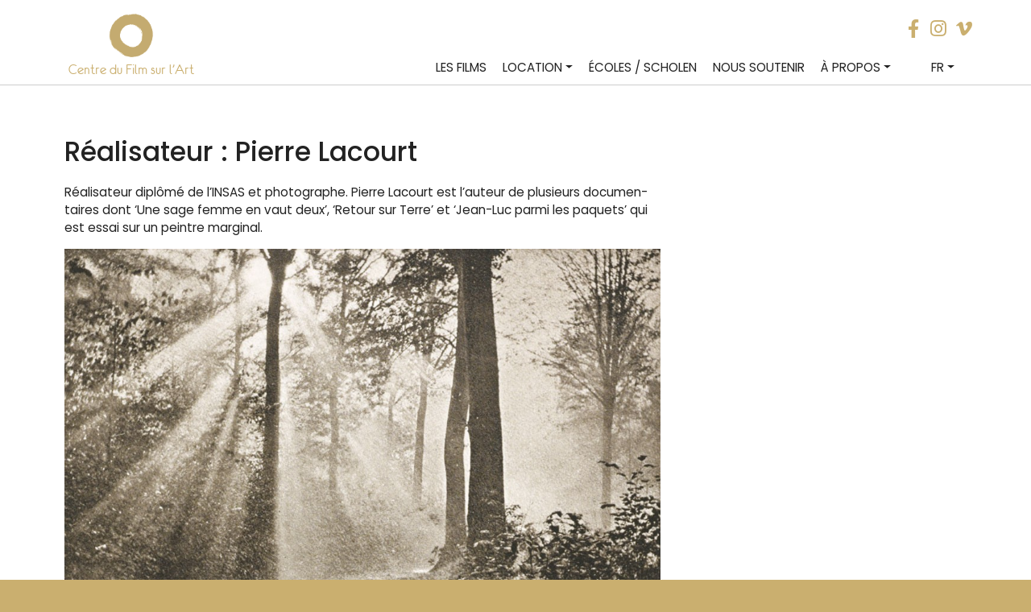

--- FILE ---
content_type: text/html; charset=UTF-8
request_url: https://www.centredufilmsurlart.com/realisateurs/pierre-lacourt/
body_size: 14390
content:
<!DOCTYPE html>
<html lang="fr-FR">
<head>
    <meta charset="UTF-8">
    <meta name="viewport" content="width=device-width, initial-scale=1">
    <meta http-equiv="X-UA-Compatible" content="IE=edge">
    <link rel="profile" href="http://gmpg.org/xfn/11">
<title>Pierre Lacourt - Centre du film sur l&#039;art</title>
<meta name='robots' content='max-image-preview:large' />
<link rel='dns-prefetch' href='//fonts.googleapis.com' />
<link rel="alternate" type="application/rss+xml" title="Centre du film sur l&#039;art &raquo; Flux" href="https://www.centredufilmsurlart.com/feed/" />
<link rel="alternate" type="application/rss+xml" title="Centre du film sur l&#039;art &raquo; Flux des commentaires" href="https://www.centredufilmsurlart.com/comments/feed/" />
<link rel="alternate" type="application/rss+xml" title="Flux pour Centre du film sur l&#039;art &raquo; Pierre Lacourt Réalisateur" href="https://www.centredufilmsurlart.com/realisateurs/pierre-lacourt/feed/" />
<script type="text/javascript">
/* <![CDATA[ */
window._wpemojiSettings = {"baseUrl":"https:\/\/s.w.org\/images\/core\/emoji\/15.0.3\/72x72\/","ext":".png","svgUrl":"https:\/\/s.w.org\/images\/core\/emoji\/15.0.3\/svg\/","svgExt":".svg","source":{"concatemoji":"https:\/\/www.centredufilmsurlart.com\/wp-includes\/js\/wp-emoji-release.min.js?ver=6.6.4.1621499864"}};
/*! This file is auto-generated */
!function(i,n){var o,s,e;function c(e){try{var t={supportTests:e,timestamp:(new Date).valueOf()};sessionStorage.setItem(o,JSON.stringify(t))}catch(e){}}function p(e,t,n){e.clearRect(0,0,e.canvas.width,e.canvas.height),e.fillText(t,0,0);var t=new Uint32Array(e.getImageData(0,0,e.canvas.width,e.canvas.height).data),r=(e.clearRect(0,0,e.canvas.width,e.canvas.height),e.fillText(n,0,0),new Uint32Array(e.getImageData(0,0,e.canvas.width,e.canvas.height).data));return t.every(function(e,t){return e===r[t]})}function u(e,t,n){switch(t){case"flag":return n(e,"\ud83c\udff3\ufe0f\u200d\u26a7\ufe0f","\ud83c\udff3\ufe0f\u200b\u26a7\ufe0f")?!1:!n(e,"\ud83c\uddfa\ud83c\uddf3","\ud83c\uddfa\u200b\ud83c\uddf3")&&!n(e,"\ud83c\udff4\udb40\udc67\udb40\udc62\udb40\udc65\udb40\udc6e\udb40\udc67\udb40\udc7f","\ud83c\udff4\u200b\udb40\udc67\u200b\udb40\udc62\u200b\udb40\udc65\u200b\udb40\udc6e\u200b\udb40\udc67\u200b\udb40\udc7f");case"emoji":return!n(e,"\ud83d\udc26\u200d\u2b1b","\ud83d\udc26\u200b\u2b1b")}return!1}function f(e,t,n){var r="undefined"!=typeof WorkerGlobalScope&&self instanceof WorkerGlobalScope?new OffscreenCanvas(300,150):i.createElement("canvas"),a=r.getContext("2d",{willReadFrequently:!0}),o=(a.textBaseline="top",a.font="600 32px Arial",{});return e.forEach(function(e){o[e]=t(a,e,n)}),o}function t(e){var t=i.createElement("script");t.src=e,t.defer=!0,i.head.appendChild(t)}"undefined"!=typeof Promise&&(o="wpEmojiSettingsSupports",s=["flag","emoji"],n.supports={everything:!0,everythingExceptFlag:!0},e=new Promise(function(e){i.addEventListener("DOMContentLoaded",e,{once:!0})}),new Promise(function(t){var n=function(){try{var e=JSON.parse(sessionStorage.getItem(o));if("object"==typeof e&&"number"==typeof e.timestamp&&(new Date).valueOf()<e.timestamp+604800&&"object"==typeof e.supportTests)return e.supportTests}catch(e){}return null}();if(!n){if("undefined"!=typeof Worker&&"undefined"!=typeof OffscreenCanvas&&"undefined"!=typeof URL&&URL.createObjectURL&&"undefined"!=typeof Blob)try{var e="postMessage("+f.toString()+"("+[JSON.stringify(s),u.toString(),p.toString()].join(",")+"));",r=new Blob([e],{type:"text/javascript"}),a=new Worker(URL.createObjectURL(r),{name:"wpTestEmojiSupports"});return void(a.onmessage=function(e){c(n=e.data),a.terminate(),t(n)})}catch(e){}c(n=f(s,u,p))}t(n)}).then(function(e){for(var t in e)n.supports[t]=e[t],n.supports.everything=n.supports.everything&&n.supports[t],"flag"!==t&&(n.supports.everythingExceptFlag=n.supports.everythingExceptFlag&&n.supports[t]);n.supports.everythingExceptFlag=n.supports.everythingExceptFlag&&!n.supports.flag,n.DOMReady=!1,n.readyCallback=function(){n.DOMReady=!0}}).then(function(){return e}).then(function(){var e;n.supports.everything||(n.readyCallback(),(e=n.source||{}).concatemoji?t(e.concatemoji):e.wpemoji&&e.twemoji&&(t(e.twemoji),t(e.wpemoji)))}))}((window,document),window._wpemojiSettings);
/* ]]> */
</script>
<style id='wp-emoji-styles-inline-css' type='text/css'>

	img.wp-smiley, img.emoji {
		display: inline !important;
		border: none !important;
		box-shadow: none !important;
		height: 1em !important;
		width: 1em !important;
		margin: 0 0.07em !important;
		vertical-align: -0.1em !important;
		background: none !important;
		padding: 0 !important;
	}
</style>
<link rel='stylesheet' id='wp-block-library-css' href='https://www.centredufilmsurlart.com/wp-includes/css/dist/block-library/style.min.css?ver=6.6.4.1621499864' type='text/css' media='all' />
<style id='classic-theme-styles-inline-css' type='text/css'>
/*! This file is auto-generated */
.wp-block-button__link{color:#fff;background-color:#32373c;border-radius:9999px;box-shadow:none;text-decoration:none;padding:calc(.667em + 2px) calc(1.333em + 2px);font-size:1.125em}.wp-block-file__button{background:#32373c;color:#fff;text-decoration:none}
</style>
<style id='global-styles-inline-css' type='text/css'>
:root{--wp--preset--aspect-ratio--square: 1;--wp--preset--aspect-ratio--4-3: 4/3;--wp--preset--aspect-ratio--3-4: 3/4;--wp--preset--aspect-ratio--3-2: 3/2;--wp--preset--aspect-ratio--2-3: 2/3;--wp--preset--aspect-ratio--16-9: 16/9;--wp--preset--aspect-ratio--9-16: 9/16;--wp--preset--color--black: #000000;--wp--preset--color--cyan-bluish-gray: #abb8c3;--wp--preset--color--white: #ffffff;--wp--preset--color--pale-pink: #f78da7;--wp--preset--color--vivid-red: #cf2e2e;--wp--preset--color--luminous-vivid-orange: #ff6900;--wp--preset--color--luminous-vivid-amber: #fcb900;--wp--preset--color--light-green-cyan: #7bdcb5;--wp--preset--color--vivid-green-cyan: #00d084;--wp--preset--color--pale-cyan-blue: #8ed1fc;--wp--preset--color--vivid-cyan-blue: #0693e3;--wp--preset--color--vivid-purple: #9b51e0;--wp--preset--gradient--vivid-cyan-blue-to-vivid-purple: linear-gradient(135deg,rgba(6,147,227,1) 0%,rgb(155,81,224) 100%);--wp--preset--gradient--light-green-cyan-to-vivid-green-cyan: linear-gradient(135deg,rgb(122,220,180) 0%,rgb(0,208,130) 100%);--wp--preset--gradient--luminous-vivid-amber-to-luminous-vivid-orange: linear-gradient(135deg,rgba(252,185,0,1) 0%,rgba(255,105,0,1) 100%);--wp--preset--gradient--luminous-vivid-orange-to-vivid-red: linear-gradient(135deg,rgba(255,105,0,1) 0%,rgb(207,46,46) 100%);--wp--preset--gradient--very-light-gray-to-cyan-bluish-gray: linear-gradient(135deg,rgb(238,238,238) 0%,rgb(169,184,195) 100%);--wp--preset--gradient--cool-to-warm-spectrum: linear-gradient(135deg,rgb(74,234,220) 0%,rgb(151,120,209) 20%,rgb(207,42,186) 40%,rgb(238,44,130) 60%,rgb(251,105,98) 80%,rgb(254,248,76) 100%);--wp--preset--gradient--blush-light-purple: linear-gradient(135deg,rgb(255,206,236) 0%,rgb(152,150,240) 100%);--wp--preset--gradient--blush-bordeaux: linear-gradient(135deg,rgb(254,205,165) 0%,rgb(254,45,45) 50%,rgb(107,0,62) 100%);--wp--preset--gradient--luminous-dusk: linear-gradient(135deg,rgb(255,203,112) 0%,rgb(199,81,192) 50%,rgb(65,88,208) 100%);--wp--preset--gradient--pale-ocean: linear-gradient(135deg,rgb(255,245,203) 0%,rgb(182,227,212) 50%,rgb(51,167,181) 100%);--wp--preset--gradient--electric-grass: linear-gradient(135deg,rgb(202,248,128) 0%,rgb(113,206,126) 100%);--wp--preset--gradient--midnight: linear-gradient(135deg,rgb(2,3,129) 0%,rgb(40,116,252) 100%);--wp--preset--font-size--small: 13px;--wp--preset--font-size--medium: 20px;--wp--preset--font-size--large: 36px;--wp--preset--font-size--x-large: 42px;--wp--preset--spacing--20: 0.44rem;--wp--preset--spacing--30: 0.67rem;--wp--preset--spacing--40: 1rem;--wp--preset--spacing--50: 1.5rem;--wp--preset--spacing--60: 2.25rem;--wp--preset--spacing--70: 3.38rem;--wp--preset--spacing--80: 5.06rem;--wp--preset--shadow--natural: 6px 6px 9px rgba(0, 0, 0, 0.2);--wp--preset--shadow--deep: 12px 12px 50px rgba(0, 0, 0, 0.4);--wp--preset--shadow--sharp: 6px 6px 0px rgba(0, 0, 0, 0.2);--wp--preset--shadow--outlined: 6px 6px 0px -3px rgba(255, 255, 255, 1), 6px 6px rgba(0, 0, 0, 1);--wp--preset--shadow--crisp: 6px 6px 0px rgba(0, 0, 0, 1);}:where(.is-layout-flex){gap: 0.5em;}:where(.is-layout-grid){gap: 0.5em;}body .is-layout-flex{display: flex;}.is-layout-flex{flex-wrap: wrap;align-items: center;}.is-layout-flex > :is(*, div){margin: 0;}body .is-layout-grid{display: grid;}.is-layout-grid > :is(*, div){margin: 0;}:where(.wp-block-columns.is-layout-flex){gap: 2em;}:where(.wp-block-columns.is-layout-grid){gap: 2em;}:where(.wp-block-post-template.is-layout-flex){gap: 1.25em;}:where(.wp-block-post-template.is-layout-grid){gap: 1.25em;}.has-black-color{color: var(--wp--preset--color--black) !important;}.has-cyan-bluish-gray-color{color: var(--wp--preset--color--cyan-bluish-gray) !important;}.has-white-color{color: var(--wp--preset--color--white) !important;}.has-pale-pink-color{color: var(--wp--preset--color--pale-pink) !important;}.has-vivid-red-color{color: var(--wp--preset--color--vivid-red) !important;}.has-luminous-vivid-orange-color{color: var(--wp--preset--color--luminous-vivid-orange) !important;}.has-luminous-vivid-amber-color{color: var(--wp--preset--color--luminous-vivid-amber) !important;}.has-light-green-cyan-color{color: var(--wp--preset--color--light-green-cyan) !important;}.has-vivid-green-cyan-color{color: var(--wp--preset--color--vivid-green-cyan) !important;}.has-pale-cyan-blue-color{color: var(--wp--preset--color--pale-cyan-blue) !important;}.has-vivid-cyan-blue-color{color: var(--wp--preset--color--vivid-cyan-blue) !important;}.has-vivid-purple-color{color: var(--wp--preset--color--vivid-purple) !important;}.has-black-background-color{background-color: var(--wp--preset--color--black) !important;}.has-cyan-bluish-gray-background-color{background-color: var(--wp--preset--color--cyan-bluish-gray) !important;}.has-white-background-color{background-color: var(--wp--preset--color--white) !important;}.has-pale-pink-background-color{background-color: var(--wp--preset--color--pale-pink) !important;}.has-vivid-red-background-color{background-color: var(--wp--preset--color--vivid-red) !important;}.has-luminous-vivid-orange-background-color{background-color: var(--wp--preset--color--luminous-vivid-orange) !important;}.has-luminous-vivid-amber-background-color{background-color: var(--wp--preset--color--luminous-vivid-amber) !important;}.has-light-green-cyan-background-color{background-color: var(--wp--preset--color--light-green-cyan) !important;}.has-vivid-green-cyan-background-color{background-color: var(--wp--preset--color--vivid-green-cyan) !important;}.has-pale-cyan-blue-background-color{background-color: var(--wp--preset--color--pale-cyan-blue) !important;}.has-vivid-cyan-blue-background-color{background-color: var(--wp--preset--color--vivid-cyan-blue) !important;}.has-vivid-purple-background-color{background-color: var(--wp--preset--color--vivid-purple) !important;}.has-black-border-color{border-color: var(--wp--preset--color--black) !important;}.has-cyan-bluish-gray-border-color{border-color: var(--wp--preset--color--cyan-bluish-gray) !important;}.has-white-border-color{border-color: var(--wp--preset--color--white) !important;}.has-pale-pink-border-color{border-color: var(--wp--preset--color--pale-pink) !important;}.has-vivid-red-border-color{border-color: var(--wp--preset--color--vivid-red) !important;}.has-luminous-vivid-orange-border-color{border-color: var(--wp--preset--color--luminous-vivid-orange) !important;}.has-luminous-vivid-amber-border-color{border-color: var(--wp--preset--color--luminous-vivid-amber) !important;}.has-light-green-cyan-border-color{border-color: var(--wp--preset--color--light-green-cyan) !important;}.has-vivid-green-cyan-border-color{border-color: var(--wp--preset--color--vivid-green-cyan) !important;}.has-pale-cyan-blue-border-color{border-color: var(--wp--preset--color--pale-cyan-blue) !important;}.has-vivid-cyan-blue-border-color{border-color: var(--wp--preset--color--vivid-cyan-blue) !important;}.has-vivid-purple-border-color{border-color: var(--wp--preset--color--vivid-purple) !important;}.has-vivid-cyan-blue-to-vivid-purple-gradient-background{background: var(--wp--preset--gradient--vivid-cyan-blue-to-vivid-purple) !important;}.has-light-green-cyan-to-vivid-green-cyan-gradient-background{background: var(--wp--preset--gradient--light-green-cyan-to-vivid-green-cyan) !important;}.has-luminous-vivid-amber-to-luminous-vivid-orange-gradient-background{background: var(--wp--preset--gradient--luminous-vivid-amber-to-luminous-vivid-orange) !important;}.has-luminous-vivid-orange-to-vivid-red-gradient-background{background: var(--wp--preset--gradient--luminous-vivid-orange-to-vivid-red) !important;}.has-very-light-gray-to-cyan-bluish-gray-gradient-background{background: var(--wp--preset--gradient--very-light-gray-to-cyan-bluish-gray) !important;}.has-cool-to-warm-spectrum-gradient-background{background: var(--wp--preset--gradient--cool-to-warm-spectrum) !important;}.has-blush-light-purple-gradient-background{background: var(--wp--preset--gradient--blush-light-purple) !important;}.has-blush-bordeaux-gradient-background{background: var(--wp--preset--gradient--blush-bordeaux) !important;}.has-luminous-dusk-gradient-background{background: var(--wp--preset--gradient--luminous-dusk) !important;}.has-pale-ocean-gradient-background{background: var(--wp--preset--gradient--pale-ocean) !important;}.has-electric-grass-gradient-background{background: var(--wp--preset--gradient--electric-grass) !important;}.has-midnight-gradient-background{background: var(--wp--preset--gradient--midnight) !important;}.has-small-font-size{font-size: var(--wp--preset--font-size--small) !important;}.has-medium-font-size{font-size: var(--wp--preset--font-size--medium) !important;}.has-large-font-size{font-size: var(--wp--preset--font-size--large) !important;}.has-x-large-font-size{font-size: var(--wp--preset--font-size--x-large) !important;}
:where(.wp-block-post-template.is-layout-flex){gap: 1.25em;}:where(.wp-block-post-template.is-layout-grid){gap: 1.25em;}
:where(.wp-block-columns.is-layout-flex){gap: 2em;}:where(.wp-block-columns.is-layout-grid){gap: 2em;}
:root :where(.wp-block-pullquote){font-size: 1.5em;line-height: 1.6;}
</style>
<link rel='stylesheet' id='contact-form-7-css' href='https://www.centredufilmsurlart.com/wp-content/plugins/contact-form-7/includes/css/styles.css?ver=6.0.6.1621499864' type='text/css' media='all' />
<style id='sticky-header-2020-custom-inline-css' type='text/css'>
body.sticky-header.processing{opacity:0.8}body.sticky-header #masthead *{outline:none}body.sticky-header.customizer-preview #masthead *{transition:width 0.3s,height 0.3s,padding 0.3s,margin 0.3s}body.sticky-header.admin-bar #masthead{top:32px !important}body.sticky-header .menu-modal.active{z-index:110}body.sticky-header{scroll-behavior:smooth;padding-top:106px;scroll-padding:106px}body.sticky-header #masthead{background:#ffffff;background-attachment:fixed;background-color:#ffffff;display:block;height:106px;min-height:106px;position:fixed !important;top:0 !important;transition:all 0.2s ease;-moz-transition:all 0.2s ease;-webkit-transition:all 0.2s ease;-o-transition:all 0.2s ease;width:100%;z-index:100}body.sticky-header #masthead .header-inner{padding:45px 0}body.sticky-header #masthead .custom-logo{height:calc(106px - 2 * 45px);max-height:calc(106px - 2 * 45px) !important;width:auto}body.sticky-header #masthead img.custom-logo{display:flex}/* The minified desktop and tablet header and logo */body.sticky-header #masthead.sticky-header-minified{background:#ffffff;background-color:#ffffff;min-height:106px;height:106px}body.sticky-header #masthead.sticky-header-minified .header-inner{padding:45px 0}body.sticky-header #masthead .custom-logo{transition:all 0.2s ease;-moz-transition:all 0.2s ease;-webkit-transition:all 0.2s ease;-o-transition:all 0.2s ease}body.sticky-header #masthead.sticky-header-minified .custom-logo{height:calc(106px - 2 * 45px);max-height:calc(106px - 2 * 45px) !important;max-width:unset;width:auto}body.template-cover.sticky-header .entry-header{bottom:106px}@media (max-width:782px){body.sticky-header{padding-top:110px;scroll-padding:110px}body.sticky-header.admin-bar #masthead{top:46px !important}body.sticky-header.admin-bar #masthead.sticky-header-minified{top:0px !important}body.sticky-header #masthead .header-inner,body.sticky-header #masthead.sticky-header-minified .header-inner{padding:1rem 0}body.sticky-header #masthead,body.sticky-header #masthead.sticky-header-minified{min-height:110px;height:110px}body.template-cover.sticky-header .entry-header,body.template-cover.sticky-header.sticky-header-minified .entry-header{bottom:110px}body.sticky-header #masthead .site-logo,body.sticky-header #masthead.sticky-header-minified .site-logo,body.sticky-header #masthead .site-branding,body.sticky-header #masthead.sticky-header-minified .site-branding,body.sticky-header #masthead .custom-logo,body.sticky-header #masthead.sticky-header-minified .custom-logo{height:calc(110px - 2 * 1rem);margin:0;max-height:calc(110px - 2 * 1rem) !important;position:relative;max-width:unset;width:auto}body.sticky-header.admin-bar.primary-navigation-open #masthead .primary-navigation,body.sticky-header.admin-bar.primary-navigation-open #masthead.sticky-header-minified .primary-navigation{top:46px !important}body.sticky-header #masthead .primary-navigation,body.sticky-header #masthead.sticky-header-minified .primary-navigation{margin-left:auto;padding:0;padding-top:1rem;top:0;z-index:4000}body.sticky-header #masthead .menu-button-container,body.sticky-header #masthead .site-logo{padding:0;padding-top:0;position:relative;top:0}}body.sticky-header #masthead nav ul ul,body.sticky-header #masthead nav ul.submenu,body.sticky-header #masthead nav ul.submenu li,body.sticky-header #masthead .primary-navigation>div>.menu-wrapper>li>.sub-menu li{background:#eeeeee !important}body.sticky-header #masthead nav ul>li>ul:after{border-bottom-color:#eeeeee;border-left-color:transparent}body.sticky-header #masthead nav ul ul.sub-menu ul.sub-menu:after{border-bottom-color:transparent;border-left-color:#eeeeee}body.sticky-header #masthead .wp-block-navigation-item,body.sticky-header #masthead nav li.current-menu-item>a,body.sticky-header #masthead nav li.current-menu-ancestor>a{color:#000000 !important}
</style>
<link rel='stylesheet' id='spam-protect-for-contact-form7-css' href='https://www.centredufilmsurlart.com/wp-content/plugins/wp-contact-form-7-spam-blocker/frontend/css/spam-protect-for-contact-form7.css?ver=1.0.0.1621499864' type='text/css' media='all' />
<link rel='stylesheet' id='search-filter-plugin-styles-css' href='https://www.centredufilmsurlart.com/wp-content/plugins/search-filter-pro/public/assets/css/search-filter.min.css?ver=2.5.3.1621499864' type='text/css' media='all' />
<link rel='stylesheet' id='wp-bootstrap-starter-bootstrap-css-css' href='https://www.centredufilmsurlart.com/wp-content/themes/cfa-bootstrap/inc/assets/css/bootstrap.min.css?ver=6.6.4.1621499864' type='text/css' media='all' />
<link rel='stylesheet' id='wp-bootstrap-starter-fontawesome-cdn-css' href='https://www.centredufilmsurlart.com/wp-content/themes/cfa-bootstrap/inc/assets/css/fontawesome.min.css?ver=6.6.4.1621499864' type='text/css' media='all' />
<link rel='stylesheet' id='wp-bootstrap-starter-style-css' href='https://www.centredufilmsurlart.com/wp-content/themes/cfa-bootstrap/style.css?ver=6.6.4.1621499864' type='text/css' media='all' />
<link rel='stylesheet' id='wp-bootstrap-starter-lumen-css' href='https://www.centredufilmsurlart.com/wp-content/themes/cfa-bootstrap/inc/assets/css/presets/theme-option/lumen.css?ver=6.6.4.1621499864' type='text/css' media='all' />
<link rel='stylesheet' id='wp-bootstrap-starter-poppins-font-css' href='https://fonts.googleapis.com/css?family=Poppins%3A300%2C400%2C500%2C600%2C700&#038;ver=6.6.4.1621499864' type='text/css' media='all' />
<link rel='stylesheet' id='wp-bootstrap-starter-poppins-poppins-css' href='https://www.centredufilmsurlart.com/wp-content/themes/cfa-bootstrap/inc/assets/css/presets/typography/poppins-poppins.css?ver=6.6.4.1621499864' type='text/css' media='all' />
<style id='akismet-widget-style-inline-css' type='text/css'>

			.a-stats {
				--akismet-color-mid-green: #357b49;
				--akismet-color-white: #fff;
				--akismet-color-light-grey: #f6f7f7;

				max-width: 350px;
				width: auto;
			}

			.a-stats * {
				all: unset;
				box-sizing: border-box;
			}

			.a-stats strong {
				font-weight: 600;
			}

			.a-stats a.a-stats__link,
			.a-stats a.a-stats__link:visited,
			.a-stats a.a-stats__link:active {
				background: var(--akismet-color-mid-green);
				border: none;
				box-shadow: none;
				border-radius: 8px;
				color: var(--akismet-color-white);
				cursor: pointer;
				display: block;
				font-family: -apple-system, BlinkMacSystemFont, 'Segoe UI', 'Roboto', 'Oxygen-Sans', 'Ubuntu', 'Cantarell', 'Helvetica Neue', sans-serif;
				font-weight: 500;
				padding: 12px;
				text-align: center;
				text-decoration: none;
				transition: all 0.2s ease;
			}

			/* Extra specificity to deal with TwentyTwentyOne focus style */
			.widget .a-stats a.a-stats__link:focus {
				background: var(--akismet-color-mid-green);
				color: var(--akismet-color-white);
				text-decoration: none;
			}

			.a-stats a.a-stats__link:hover {
				filter: brightness(110%);
				box-shadow: 0 4px 12px rgba(0, 0, 0, 0.06), 0 0 2px rgba(0, 0, 0, 0.16);
			}

			.a-stats .count {
				color: var(--akismet-color-white);
				display: block;
				font-size: 1.5em;
				line-height: 1.4;
				padding: 0 13px;
				white-space: nowrap;
			}
		
</style>
<link rel='stylesheet' id='fancybox-css' href='https://www.centredufilmsurlart.com/wp-content/plugins/easy-fancybox/fancybox/1.5.4/jquery.fancybox.min.css?ver=6.6.4.1621499864' type='text/css' media='screen' />
<link rel='stylesheet' id='wp-pagenavi-css' href='https://www.centredufilmsurlart.com/wp-content/plugins/wp-pagenavi/pagenavi-css.css?ver=2.70.1621499864' type='text/css' media='all' />
<style id='wp-typography-custom-inline-css' type='text/css'>
sub, sup{font-size: 75%;line-height: 100%}sup{vertical-align: 60%}sub{vertical-align: -10%}.amp{font-family: Baskerville, "Goudy Old Style", Palatino, "Book Antiqua", "Warnock Pro", serif;font-size: 1.1em;font-style: italic;font-weight: normal;line-height: 1em}.caps{font-size: 90%}.dquo{margin-left: -0.4em}.quo{margin-left: -0.2em}.pull-single{margin-left: -0.15em}.push-single{margin-right: 0.15em}.pull-double{margin-left: -0.38em}.push-double{margin-right: 0.38em}
</style>
<style id='wp-typography-safari-font-workaround-inline-css' type='text/css'>
body {-webkit-font-feature-settings: "liga";font-feature-settings: "liga";-ms-font-feature-settings: normal;}
</style>
<link rel='stylesheet' id='style-fred-css' href='https://www.centredufilmsurlart.com/wp-content/themes/cfa-bootstrap/fred.css?ver=6.6.4.1621499864' type='text/css' media='all' />
<link rel='stylesheet' id='sib-front-css-css' href='https://www.centredufilmsurlart.com/wp-content/plugins/mailin/css/mailin-front.css?ver=6.6.4.1621499864' type='text/css' media='all' />
<script type="text/javascript" src="https://www.centredufilmsurlart.com/wp-includes/js/jquery/jquery.min.js?ver=3.7.1.1621499864" id="jquery-core-js"></script>
<script type="text/javascript" src="https://www.centredufilmsurlart.com/wp-includes/js/jquery/jquery-migrate.min.js?ver=3.4.1.1621499864" id="jquery-migrate-js"></script>
<script type="text/javascript" src="https://www.centredufilmsurlart.com/wp-content/plugins/wp-contact-form-7-spam-blocker/frontend/js/spam-protect-for-contact-form7.js?ver=1.0.0.1621499864" id="spam-protect-for-contact-form7-js"></script>
<!--[if lt IE 9]>
<script type="text/javascript" src="https://www.centredufilmsurlart.com/wp-content/themes/cfa-bootstrap/inc/assets/js/html5.js?ver=3.7.0.1621499864" id="html5hiv-js"></script>
<![endif]-->
<script type="text/javascript" id="sib-front-js-js-extra">
/* <![CDATA[ */
var sibErrMsg = {"invalidMail":"Veuillez entrer une adresse e-mail valide.","requiredField":"Veuillez compl\u00e9ter les champs obligatoires.","invalidDateFormat":"Veuillez entrer une date valide.","invalidSMSFormat":"Veuillez entrer une num\u00e9ro de t\u00e9l\u00e9phone valide."};
var ajax_sib_front_object = {"ajax_url":"https:\/\/www.centredufilmsurlart.com\/wp-admin\/admin-ajax.php","ajax_nonce":"e8ee7cdc65","flag_url":"https:\/\/www.centredufilmsurlart.com\/wp-content\/plugins\/mailin\/img\/flags\/"};
/* ]]> */
</script>
<script type="text/javascript" src="https://www.centredufilmsurlart.com/wp-content/plugins/mailin/js/mailin-front.js?ver=1761913153.1621499864" id="sib-front-js-js"></script>
<link rel="https://api.w.org/" href="https://www.centredufilmsurlart.com/wp-json/" /><link rel="alternate" title="JSON" type="application/json" href="https://www.centredufilmsurlart.com/wp-json/wp/v2/realisateurs/384" /><link rel="EditURI" type="application/rsd+xml" title="RSD" href="https://www.centredufilmsurlart.com/xmlrpc.php?rsd" />
<meta name="generator" content="WordPress 6.6.4" />
<style type="text/css">
.qtranxs_flag_fr {background-image: url(https://www.centredufilmsurlart.com/wp-content/plugins/qtranslate-xt-master/flags/fr.png); background-repeat: no-repeat;}
.qtranxs_flag_en {background-image: url(https://www.centredufilmsurlart.com/wp-content/plugins/qtranslate-xt-master/flags/gb.png); background-repeat: no-repeat;}
</style>
<link hreflang="fr" href="https://www.centredufilmsurlart.com/fr/realisateurs/pierre-lacourt/" rel="alternate" />
<link hreflang="en" href="https://www.centredufilmsurlart.com/en/realisateurs/pierre-lacourt/" rel="alternate" />
<link hreflang="x-default" href="https://www.centredufilmsurlart.com/realisateurs/pierre-lacourt/" rel="alternate" />
<meta name="generator" content="qTranslate-XT 3.9.2.dev.2" />
<link rel="pingback" href="https://www.centredufilmsurlart.com/xmlrpc.php">    <style type="text/css">
        #page-sub-header { background: #fff; }
    </style>
    	<style type="text/css">
	        a.site-title,
		.site-description {
			color: #ffffff;
		}
		</style>
	<link rel="icon" href="https://www.centredufilmsurlart.com/wp-content/uploads/2020/12/cropped-cfalogo-32x32.png" sizes="32x32" />
<link rel="icon" href="https://www.centredufilmsurlart.com/wp-content/uploads/2020/12/cropped-cfalogo-192x192.png" sizes="192x192" />
<link rel="apple-touch-icon" href="https://www.centredufilmsurlart.com/wp-content/uploads/2020/12/cropped-cfalogo-180x180.png" />
<meta name="msapplication-TileImage" content="https://www.centredufilmsurlart.com/wp-content/uploads/2020/12/cropped-cfalogo-270x270.png" />
<script type="text/javascript">



function getViewportOffset($e) {
  var $window = jQuery(window),
    scrollLeft = $window.scrollLeft(),
    scrollTop = $window.scrollTop(),
    offset = $e.offset();
  return {
    left: offset.left - scrollLeft,
    top: offset.top - scrollTop
  };
}

    jQuery(window).load(function() {


         var viewportOffset = getViewportOffset(jQuery(".hentry"));
         var headheight = jQuery('#masthead').outerHeight();
        jQuery(".filmimg").css({"margin-left": -viewportOffset.left});
        jQuery(".filmimgb").css({"margin-left": -viewportOffset.left});
         jQuery(".filmseulprimary .filmimg").css({ height: 'calc(100vh - ' + headheight + 'px)' });


    });
    jQuery(window).on('resize', function(){
 var viewportOffset = getViewportOffset(jQuery(".hentry"));
 var headheight = jQuery('#masthead').outerHeight();
        jQuery(".filmimg").css({"margin-left": -viewportOffset.left});
         jQuery(".filmimgb").css({"margin-left": -viewportOffset.left});
         jQuery(".filmseulprimary .filmimg").css({ height: 'calc(100vh - ' + headheight + 'px)' });

    });




</script>




 <style type="text/css">

.dateshome{background-color: rgba(202,175,111) !important;  }
body,.allmovieslink a:hover, .alldateslink a:hover,
.sf-field-submit input:hover , .sf-field-reset input:hover, .btn-primary:hover, .sib-default-btn:hover,
.datesTopdate,
#footer-widget,
#filmscommander a:hover
 {background-color: rgba(202,175,111) ;}
 #filmscommander a:hover,.wpcf7 form.sent .wpcf7-response-output, .wpcf7 form.invalid .wpcf7-response-output
  {border-color: rgba(202,175,111) ;}
/*.allmovieslink a:hover, .alldateslink a:hover,
.sf-field-submit input:hover , .sf-field-reset input:hover, .btn-primary:hover, .sib-default-btn:hover
 {border-color:rgba(202,175,111) !important }*/
 .apresle, #resotop, .navbar-brand a.site-title,.legendeimagein p,  .fas {color: rgba(202,175,111) !important;}

 .datesTopdate {  background: linear-gradient(to top left, transparent 0%, transparent 50%, rgba(202,175,111) 50%, rgba(202,175,111) 100%);}


	.test {color: rgba(202,175,111,0.8)}
	button:hover, .button:hover, .faux-button:hover, .wp-block-button__link:hover, .wp-block-file .wp-block-file__button:hover, input[type="button"]:hover, input[type="reset"]:hover, input[type="submit"]:hover {background:rgba(202,175,111)}
	.home #homederniernum, #dernierlongreadright,
	#abonnementsUn, #abonnementsTrois,
	#single-post header,
	#search-filter-form-3734 ul li ul li.sf-option-active label,
	.wp-pagenavi a:hover,
	.loadmore,
	#productsingletop, .lsow-button.lsow-black {background-color:rgba(202,175,111)}

	.eddymenu a,.blanc #homederniernumtitre span, #lectureUne, #derniertousPresentation,
	.abonnesavant, .abonnesplus, .abonnesgratuit,
	.derniertousLien:after,
	.derniertousLienSans:after,
	.abonnes,
	#derniersnumerosTitre,
	#homeaproposIn #homeaproposUn,
	#devenezcoop,
	#abonnementsDeux .abonnementsbtn:after,
	#abonnementsDeux a,
	.archivesLire::after,
	.archivesLireSans::after,
	#productpdf a,
	#h3sommaire,
	.aboTitre ,
	.aboPrice .subscription-details    {color:rgba(202,175,111) }
	#derniertous, .abonnesavant, .abonnesplus, .abonnesgratuit, .derniertousLien:before, .derniertousLienSans:before,
	#derniersnumerosListeIn,
	#devenezcoop:before,
	#search-filter-form-3734 > ul,
	.archivesLire::before,
	.archivesLireSans::before,
	#h3sommaire:after,
	.abonementsFlex,
	.aboTitre  {border-color:rgba(202,175,111);}
	#derniertous > div:nth-child(2n+1) {
    background: rgba(202,175,111,0.8);
}

</style>



</head>

<body class="archive tax-realisateurs term-pierre-lacourt term-384 hfeed theme-preset-active sticky-header">


<div id="page" class="site">
	<a class="skip-link screen-reader-text" href="#content">Skip to content</a>
    	<header id="masthead" class="site-header navbar-static-top navbar-light bg-light" role="banner">
        <div class="container">
            <nav class="navbar navbar-expand-xl p-0">
                <div class="navbar-brand">
                                            <a href="https://www.centredufilmsurlart.com/">
                            <img src="https://www.centredufilmsurlart.com/wp-content/uploads/2021/04/imageedit_7_5033247686.png" alt="Centre du film sur l&#039;art">
                        </a>
                        <a class="site-title" href="https://www.centredufilmsurlart.com/">Centre du Film sur l’Art</a>
                    
                </div>
                <div id="resotop">
                  <p><a href="https://www.facebook.com/CentreduFIlmsurlArt/" target="_blank" rel="noopener"><i class="fab fa-facebook-f"></i></a> <a href="https://www.instagram.com/centredufilmsurlart/" target="_blank" rel="noopener"><i class="fab fa-instagram"></i></a> <a href="https://vimeo.com/user46644819" target="_blank" rel="noopener"><i class="fab fa-vimeo-v"></i></a></p>
                </div>
                <button class="navbar-toggler" type="button" data-toggle="collapse" data-target="#main-nav" aria-controls="" aria-expanded="false" aria-label="Toggle navigation">
                    <span class="navbar-toggler-icon"></span>
                </button>

                <div id="main-nav" class="collapse navbar-collapse justify-content-end"><ul id="menu-menu-1" class="navbar-nav"><li itemscope="itemscope" itemtype="https://www.schema.org/SiteNavigationElement" id="menu-item-831" class="menu-item menu-item-type-post_type menu-item-object-page menu-item-831 nav-item"><a title="Les films" href="https://www.centredufilmsurlart.com/les-films/" class="nav-link">Les films</a></li>
<li itemscope="itemscope" itemtype="https://www.schema.org/SiteNavigationElement" id="menu-item-947" class="menu-item menu-item-type-post_type menu-item-object-page menu-item-has-children dropdown menu-item-947 nav-item"><a title="Location" href="#" data-toggle="dropdown" aria-haspopup="true" aria-expanded="false" class="dropdown-toggle nav-link" id="menu-item-dropdown-947">Location</a>
<ul class="dropdown-menu" aria-labelledby="menu-item-dropdown-947" role="menu">
	<li itemscope="itemscope" itemtype="https://www.schema.org/SiteNavigationElement" id="menu-item-3653" class="menu-item menu-item-type-post_type menu-item-object-page menu-item-3653 nav-item"><a title="Locations" href="https://www.centredufilmsurlart.com/abonnements/" class="dropdown-item">Locations</a></li>
	<li itemscope="itemscope" itemtype="https://www.schema.org/SiteNavigationElement" id="menu-item-3670" class="menu-item menu-item-type-post_type menu-item-object-page menu-item-3670 nav-item"><a title="Professionnel·le·s" href="https://www.centredufilmsurlart.com/professionals/" class="dropdown-item">Professionnel·le·s</a></li>
</ul>
</li>
<li itemscope="itemscope" itemtype="https://www.schema.org/SiteNavigationElement" id="menu-item-3599" class="menu-item menu-item-type-post_type menu-item-object-page menu-item-3599 nav-item"><a title="Écoles / Scholen" href="https://www.centredufilmsurlart.com/ecoles-scholen/" class="nav-link">Écoles / Scholen</a></li>
<li itemscope="itemscope" itemtype="https://www.schema.org/SiteNavigationElement" id="menu-item-3613" class="menu-item menu-item-type-custom menu-item-object-custom menu-item-3613 nav-item"><a title="NOUS SOUTENIR" href="https://www.paypal.com/paypalme/necessaryculture" class="nav-link">NOUS SOUTENIR</a></li>
<li itemscope="itemscope" itemtype="https://www.schema.org/SiteNavigationElement" id="menu-item-907" class="menu-item menu-item-type-custom menu-item-object-custom menu-item-has-children dropdown menu-item-907 nav-item"><a title="À propos" href="#" data-toggle="dropdown" aria-haspopup="true" aria-expanded="false" class="dropdown-toggle nav-link" id="menu-item-dropdown-907">À propos</a>
<ul class="dropdown-menu" aria-labelledby="menu-item-dropdown-907" role="menu">
	<li itemscope="itemscope" itemtype="https://www.schema.org/SiteNavigationElement" id="menu-item-856" class="menu-item menu-item-type-post_type menu-item-object-page menu-item-has-children dropdown menu-item-856 nav-item"><a title="Centre du Film sur l’Art" href="https://www.centredufilmsurlart.com/centre-du-film-sur-lart/" class="dropdown-item">Centre du Film sur l’Art</a>
	<ul class="dropdown-menu" aria-labelledby="menu-item-dropdown-907" role="menu">
		<li itemscope="itemscope" itemtype="https://www.schema.org/SiteNavigationElement" id="menu-item-909" class="menu-item menu-item-type-post_type menu-item-object-page menu-item-909 nav-item"><a title="Agenda" href="https://www.centredufilmsurlart.com/les-dates/" class="dropdown-item">Agenda</a></li>
	</ul>
</li>
	<li itemscope="itemscope" itemtype="https://www.schema.org/SiteNavigationElement" id="menu-item-919" class="menu-item menu-item-type-post_type menu-item-object-page menu-item-919 nav-item"><a title="Partenaires" href="https://www.centredufilmsurlart.com/les-partenaires/" class="dropdown-item">Partenaires</a></li>
	<li itemscope="itemscope" itemtype="https://www.schema.org/SiteNavigationElement" id="menu-item-847" class="menu-item menu-item-type-post_type menu-item-object-page menu-item-847 nav-item"><a title="Infos pratiques" href="https://www.centredufilmsurlart.com/infos-pratiques/" class="dropdown-item">Infos pratiques</a></li>
</ul>
</li>
<li itemscope="itemscope" itemtype="https://www.schema.org/SiteNavigationElement" id="menu-item-875" class="qtranxs-lang-menu qtranxs-lang-menu-fr menu-item menu-item-type-custom menu-item-object-custom menu-item-has-children dropdown menu-item-875 nav-item"><a title="FR" href="#" data-toggle="dropdown" aria-haspopup="true" aria-expanded="false" class="dropdown-toggle nav-link" id="menu-item-dropdown-875">FR</a>
<ul class="dropdown-menu" aria-labelledby="menu-item-dropdown-875" role="menu">
	<li itemscope="itemscope" itemtype="https://www.schema.org/SiteNavigationElement" id="menu-item-3671" class="qtranxs-lang-menu-item qtranxs-lang-menu-item-en menu-item menu-item-type-custom menu-item-object-custom menu-item-3671 nav-item"><a title="EN" href="https://www.centredufilmsurlart.com/en/realisateurs/pierre-lacourt/" class="dropdown-item">EN</a></li>
</ul>
</li>
</ul></div>
            </nav>
        </div>
	</header><!-- #masthead -->

	<div id="content" class="site-content">
  
		<div class="container">
			<div class="row">
                
	<section id="primary" class="content-area col-sm-12 col-lg-8">
		<div id="main" class="site-main" role="main">

		
			<header class="page-header">
				<h1 class="page-title">Réalisateur : <span>Pierre Lacourt</span></h1><div class="archive-description"><p>Réalisateur diplô­mé de l’INSAS et pho­to­graphe. Pierre Lacourt est l’au­teur de plu­sieurs docu­men­taires dont ‘Une sage femme en vaut deux’, ‘Retour sur Terre’ et ‘Jean-Luc par­mi les paquets’ qui est essai sur un peintre marginal.</p>
</div>			</header><!-- .page-header -->

			
<article id="post-1454" class="post-1454 films type-films status-publish has-post-thumbnail hentry pratiques-photographie themes-portrait-dartiste themes-film-belge themes-artiste-belge artistes-edouard-hannon realisateurs-francois-ducat realisateurs-pierre-lacourt duree-10-a-26 annees-1980-1989">
	<div class="post-thumbnail">
		<img width="1000" height="794" src="https://www.centredufilmsurlart.com/wp-content/uploads/2021/04/Edouard_Hannon.jpg" class="attachment-post-thumbnail size-post-thumbnail wp-post-image" alt="" decoding="async" fetchpriority="high" srcset="https://www.centredufilmsurlart.com/wp-content/uploads/2021/04/Edouard_Hannon.jpg 1000w, https://www.centredufilmsurlart.com/wp-content/uploads/2021/04/Edouard_Hannon-300x238.jpg 300w, https://www.centredufilmsurlart.com/wp-content/uploads/2021/04/Edouard_Hannon-768x610.jpg 768w" sizes="(max-width: 1000px) 100vw, 1000px" />	</div>
	<header class="entry-header">
		<h2 class="entry-title"><a href="https://www.centredufilmsurlart.com/films/edouard-hannon-dune-image-a-lautre/" rel="bookmark">Édouard Hannon – D’une image à l’autre</a></h2>	</header><!-- .entry-header -->
	<div class="entry-content">
			</div><!-- .entry-content -->

	<footer class="entry-footer">
			</footer><!-- .entry-footer -->
</article><!-- #post-## -->

		</div><!-- #main -->
	</section><!-- #primary -->

			</div><!-- .row -->
		</div><!-- .container -->
	</div><!-- #content -->
            <div id="footer-widget" class="row m-0 border ">
            <div class="container">
                <div class="row">
                                            <div class="col-12 col-md-4 p-4"><section id="custom_html-3" class="widget_text widget widget_custom_html"><div class="textwidget custom-html-widget"><table>
<tbody>
<tr>
<td><strong>Adresse</strong></td>
<td>Avenue des Arts 19/F, 1000 Bruxelles</td>
</tr>
<tr>
<td><strong>Téléphone</strong></td>
<td>+32 (0)495 60 20 49</td>
</tr> 
<tr>
<td><strong>Contact  </strong></td>
<td><a href="mailto:cfa@scarlet.be">cfa[at]scarlet.be</a></td>
</tr>
</tbody>
</table></div></section></div>
                                                                <div class="col-12 col-md-4 p-4"><section id="custom_html-11" class="widget_text widget widget_custom_html"><h3 class="widget-title">Vous souhaitez soutenir le&nbsp;CFA&nbsp;?</h3><div class="textwidget custom-html-widget"><a href="https://www.paypal.com/paypalme/necessaryculture"> Vous pouvez faire un don en cliquant <u>ici </u> </a></div></section><section id="custom_html-9" class="widget_text widget widget_custom_html"><h3 class="widget-title">Abonnez-vous</h3><div class="textwidget custom-html-widget"><a href="https://www.centredufilmsurlart.com/abonnement/">Abonnez-vous à notre plateforme</a></div></section></div>
                                                                <div class="col-12 col-md-4 p-4"><section id="text-3" class="widget widget_text">			<div class="textwidget"><p><a href="https://www.facebook.com/CentreduFIlmsurlArt/" target="_blank" rel="noopener"><i class="fab fa-facebook-f"></i></a> <a href="https://www.instagram.com/centredufilmsurlart/" target="_blank" rel="noopener"><i class="fab fa-instagram"></i></a> <a href="https://vimeo.com/user46644819" target="_blank" rel="noopener"><i class="fab fa-vimeo-v"></i></a></p>
</div>
		</section><section id="custom_html-2" class="widget_text widget widget_custom_html"><h3 class="widget-title">S’inscrire à notre newsletter</h3><div class="textwidget custom-html-widget"><form id="sib_signup_form_1" method="post" class="sib_signup_form">
				<div class="sib_loader" style="display:none;"><img
							src="https://www.centredufilmsurlart.com/wp-includes/images/spinner.gif" alt="loader"></div>
				<input type="hidden" name="sib_form_action" value="subscribe_form_submit">
				<input type="hidden" name="sib_form_id" value="1">
                <input type="hidden" name="sib_form_alert_notice" value="Remplissez ce champ s’il vous plaît">
                <input type="hidden" name="sib_form_invalid_email_notice" value="Cette adresse email n&#039;est pas valide">
                <input type="hidden" name="sib_security" value="e8ee7cdc65">
				<div class="sib_signup_box_inside_1">
					<div style="/*display:none*/" class="sib_msg_disp">
					</div>
                    					<p class="sib-email-area">
    <input type="email" class="sib-email-area" name="email" placeholder="e-mail" required="required">
</p>
<p>
    <input type="submit" class="sib-default-btn" value="S'inscrire">
</p>				</div>
			</form>
			<style>
				form#sib_signup_form_1 p.sib-alert-message {
    padding: 6px 12px;
    margin-bottom: 20px;
    border: 1px solid transparent;
    border-radius: 4px;
    -webkit-box-sizing: border-box;
    -moz-box-sizing: border-box;
    box-sizing: border-box;
}
form#sib_signup_form_1 p.sib-alert-message-error {
    background-color: #f2dede;
    border-color: #ebccd1;
    color: #a94442;
}
form#sib_signup_form_1 p.sib-alert-message-success {
    background-color: #dff0d8;
    border-color: #d6e9c6;
    color: #3c763d;
}
form#sib_signup_form_1 p.sib-alert-message-warning {
    background-color: #fcf8e3;
    border-color: #faebcc;
    color: #8a6d3b;
}
			</style></div></section></div>
                                    </div>
            </div>
        </div>

	<footer id="colophon" class="site-footer navbar-light bg-light" role="contentinfo">
		<div class="container pt-3 pb-3">
            <div class="site-info">
                &copy; 2025 <a href="https://www.centredufilmsurlart.com">Centre du film sur l&#039;art</a>                <span class="sep"> | </span>
                <a class="credits" href="https://afterimagedesigns.com/wp-bootstrap-starter/" target="_blank" title="WordPress Technical Support" alt="Bootstrap WordPress Theme">Bootstrap WordPress Theme</a>

            </div><!-- close .site-info -->
		</div>
	</footer><!-- #colophon -->
</div><!-- #page -->

			<script>
				// Used by Gallery Custom Links to handle tenacious Lightboxes
				//jQuery(document).ready(function () {

					function mgclInit() {
						
						// In jQuery:
						// if (jQuery.fn.off) {
						// 	jQuery('.no-lightbox, .no-lightbox img').off('click'); // jQuery 1.7+
						// }
						// else {
						// 	jQuery('.no-lightbox, .no-lightbox img').unbind('click'); // < jQuery 1.7
						// }

						// 2022/10/24: In Vanilla JS
						var elements = document.querySelectorAll('.no-lightbox, .no-lightbox img');
						for (var i = 0; i < elements.length; i++) {
						 	elements[i].onclick = null;
						}


						// In jQuery:
						//jQuery('a.no-lightbox').click(mgclOnClick);

						// 2022/10/24: In Vanilla JS:
						var elements = document.querySelectorAll('a.no-lightbox');
						for (var i = 0; i < elements.length; i++) {
						 	elements[i].onclick = mgclOnClick;
						}

						// in jQuery:
						// if (jQuery.fn.off) {
						// 	jQuery('a.set-target').off('click'); // jQuery 1.7+
						// }
						// else {
						// 	jQuery('a.set-target').unbind('click'); // < jQuery 1.7
						// }
						// jQuery('a.set-target').click(mgclOnClick);

						// 2022/10/24: In Vanilla JS:
						var elements = document.querySelectorAll('a.set-target');
						for (var i = 0; i < elements.length; i++) {
						 	elements[i].onclick = mgclOnClick;
						}
					}

					function mgclOnClick() {
						if (!this.target || this.target == '' || this.target == '_self')
							window.location = this.href;
						else
							window.open(this.href,this.target);
						return false;
					}

					// From WP Gallery Custom Links
					// Reduce the number of  conflicting lightboxes
					function mgclAddLoadEvent(func) {
						var oldOnload = window.onload;
						if (typeof window.onload != 'function') {
							window.onload = func;
						} else {
							window.onload = function() {
								oldOnload();
								func();
							}
						}
					}

					mgclAddLoadEvent(mgclInit);
					mgclInit();

				//});
			</script>
		<script type="text/javascript" src="https://www.centredufilmsurlart.com/wp-includes/js/dist/hooks.min.js?ver=2810c76e705dd1a53b18.1621499864" id="wp-hooks-js"></script>
<script type="text/javascript" src="https://www.centredufilmsurlart.com/wp-includes/js/dist/i18n.min.js?ver=5e580eb46a90c2b997e6.1621499864" id="wp-i18n-js"></script>
<script type="text/javascript" id="wp-i18n-js-after">
/* <![CDATA[ */
wp.i18n.setLocaleData( { 'text direction\u0004ltr': [ 'ltr' ] } );
/* ]]> */
</script>
<script type="text/javascript" src="https://www.centredufilmsurlart.com/wp-content/plugins/contact-form-7/includes/swv/js/index.js?ver=6.0.6.1621499864" id="swv-js"></script>
<script type="text/javascript" id="contact-form-7-js-translations">
/* <![CDATA[ */
( function( domain, translations ) {
	var localeData = translations.locale_data[ domain ] || translations.locale_data.messages;
	localeData[""].domain = domain;
	wp.i18n.setLocaleData( localeData, domain );
} )( "contact-form-7", {"translation-revision-date":"2025-02-06 12:02:14+0000","generator":"GlotPress\/4.0.1","domain":"messages","locale_data":{"messages":{"":{"domain":"messages","plural-forms":"nplurals=2; plural=n > 1;","lang":"fr"},"This contact form is placed in the wrong place.":["Ce formulaire de contact est plac\u00e9 dans un mauvais endroit."],"Error:":["Erreur\u00a0:"]}},"comment":{"reference":"includes\/js\/index.js"}} );
/* ]]> */
</script>
<script type="text/javascript" id="contact-form-7-js-before">
/* <![CDATA[ */
var wpcf7 = {
    "api": {
        "root": "https:\/\/www.centredufilmsurlart.com\/wp-json\/",
        "namespace": "contact-form-7\/v1"
    },
    "cached": 1
};
/* ]]> */
</script>
<script type="text/javascript" src="https://www.centredufilmsurlart.com/wp-content/plugins/contact-form-7/includes/js/index.js?ver=6.0.6.1621499864" id="contact-form-7-js"></script>
<script type="text/javascript" id="sticky-header-2020-custom-js-after">
/* <![CDATA[ */
/* Script to toggle the custom sticky header class on scroll */let stk_scroll_pos = 0;let stk_ticking = false;let eventMin = new CustomEvent( 'stickyHeaderMinified',{done:true});let eventMax = new CustomEvent( 'stickyHeaderMaxified',{done:true});function toggleLogoClass( scroll_pos ){setTimeout( function (){let sel = document.querySelector( '#masthead' );if ( sel ){/* Do something with the scroll position. */if ( scroll_pos>106 ){if ( ! sel.classList.contains( 'sticky-header-minified' ) ){sel.classList.add( 'sticky-header-minified' );document.getElementsByTagName( 'body' )[0].classList.add('with-sticky-header-minified');window.dispatchEvent( eventMin );}}else{if ( sel.classList.contains( 'sticky-header-minified' ) ){sel.classList.remove( 'sticky-header-minified' );document.getElementsByTagName( 'body' )[0].classList.remove('with-sticky-header-minified');window.dispatchEvent( eventMax );}}}},200 );}window.addEventListener( 'scroll',function ( e ){stk_scroll_pos = window.scrollY;if ( ! stk_ticking ){window.requestAnimationFrame( function (){toggleLogoClass( stk_scroll_pos );stk_ticking = false;});stk_ticking = true;}});/* Listen for scroll to top click */const sh2020A = document.querySelectorAll( 'a[href="#site-header"]' );if ( sh2020A ){sh2020A.forEach( item =>{item.addEventListener( 'click',event =>{document.body.scrollTop = 0;document.documentElement.scrollTop = 0;});});}
/* ]]> */
</script>
<script type="text/javascript" id="wpfront-scroll-top-js-extra">
/* <![CDATA[ */
var wpfront_scroll_top_data = {"data":{"css":"#wpfront-scroll-top-container{position:fixed;cursor:pointer;z-index:9999;border:none;outline:none;background-color:rgba(0,0,0,0);box-shadow:none;outline-style:none;text-decoration:none;opacity:0;display:none;align-items:center;justify-content:center;margin:0;padding:0}#wpfront-scroll-top-container.show{display:flex;opacity:1}#wpfront-scroll-top-container .sr-only{position:absolute;width:1px;height:1px;padding:0;margin:-1px;overflow:hidden;clip:rect(0,0,0,0);white-space:nowrap;border:0}#wpfront-scroll-top-container .text-holder{padding:3px 10px;-webkit-border-radius:3px;border-radius:3px;-webkit-box-shadow:4px 4px 5px 0px rgba(50,50,50,.5);-moz-box-shadow:4px 4px 5px 0px rgba(50,50,50,.5);box-shadow:4px 4px 5px 0px rgba(50,50,50,.5)}#wpfront-scroll-top-container{right:20px;bottom:20px;}#wpfront-scroll-top-container img{width:auto;height:auto;}#wpfront-scroll-top-container .text-holder{color:#ffffff;background-color:#000000;width:auto;height:auto;;}#wpfront-scroll-top-container .text-holder:hover{background-color:#000000;}#wpfront-scroll-top-container i{color:#000000;}","html":"<button id=\"wpfront-scroll-top-container\" aria-label=\"\" title=\"\" ><img src=\"https:\/\/www.centredufilmsurlart.com\/wp-content\/plugins\/wpfront-scroll-top\/includes\/assets\/icons\/1.png\" alt=\"\" title=\"\"><\/button>","data":{"hide_iframe":false,"button_fade_duration":200,"auto_hide":false,"auto_hide_after":2,"scroll_offset":100,"button_opacity":0.8,"button_action":"top","button_action_element_selector":"","button_action_container_selector":"html, body","button_action_element_offset":0,"scroll_duration":400}}};
/* ]]> */
</script>
<script type="text/javascript" src="https://www.centredufilmsurlart.com/wp-content/plugins/wpfront-scroll-top/includes/assets/wpfront-scroll-top.min.js?ver=3.0.1.09211.1621499864" id="wpfront-scroll-top-js"></script>
<script type="text/javascript" src="https://www.centredufilmsurlart.com/wp-content/themes/cfa-bootstrap/js/minejs.js?ver=1.0.1621499864" id="script-js"></script>
<script type="text/javascript" src="https://www.centredufilmsurlart.com/wp-content/themes/cfa-bootstrap/inc/assets/js/popper.min.js?ver=6.6.4.1621499864" id="wp-bootstrap-starter-popper-js"></script>
<script type="text/javascript" src="https://www.centredufilmsurlart.com/wp-content/themes/cfa-bootstrap/inc/assets/js/bootstrap.min.js?ver=6.6.4.1621499864" id="wp-bootstrap-starter-bootstrapjs-js"></script>
<script type="text/javascript" src="https://www.centredufilmsurlart.com/wp-content/themes/cfa-bootstrap/inc/assets/js/theme-script.min.js?ver=6.6.4.1621499864" id="wp-bootstrap-starter-themejs-js"></script>
<script type="text/javascript" src="https://www.centredufilmsurlart.com/wp-content/themes/cfa-bootstrap/inc/assets/js/skip-link-focus-fix.min.js?ver=20151215.1621499864" id="wp-bootstrap-starter-skip-link-focus-fix-js"></script>
<script type="text/javascript" src="https://www.centredufilmsurlart.com/wp-content/plugins/easy-fancybox/vendor/purify.min.js?ver=6.6.4.1621499864" id="fancybox-purify-js"></script>
<script type="text/javascript" id="jquery-fancybox-js-extra">
/* <![CDATA[ */
var efb_i18n = {"close":"Close","next":"Next","prev":"Previous","startSlideshow":"Start slideshow","toggleSize":"Toggle size"};
/* ]]> */
</script>
<script type="text/javascript" src="https://www.centredufilmsurlart.com/wp-content/plugins/easy-fancybox/fancybox/1.5.4/jquery.fancybox.min.js?ver=6.6.4.1621499864" id="jquery-fancybox-js"></script>
<script type="text/javascript" id="jquery-fancybox-js-after">
/* <![CDATA[ */
var fb_timeout, fb_opts={'autoScale':true,'showCloseButton':true,'margin':20,'pixelRatio':'false','padding':0,'centerOnScroll':false,'enableEscapeButton':true,'overlayShow':true,'hideOnOverlayClick':true,'minVpHeight':320,'disableCoreLightbox':'true','enableBlockControls':'true','fancybox_openBlockControls':'true' };
if(typeof easy_fancybox_handler==='undefined'){
var easy_fancybox_handler=function(){
jQuery([".nolightbox","a.wp-block-file__button","a.pin-it-button","a[href*='pinterest.com\/pin\/create']","a[href*='facebook.com\/share']","a[href*='twitter.com\/share']"].join(',')).addClass('nofancybox');
jQuery('a.fancybox-close').on('click',function(e){e.preventDefault();jQuery.fancybox.close()});
/* IMG */
						var unlinkedImageBlocks=jQuery(".wp-block-image > img:not(.nofancybox,figure.nofancybox>img)");
						unlinkedImageBlocks.wrap(function() {
							var href = jQuery( this ).attr( "src" );
							return "<a href='" + href + "'></a>";
						});
var fb_IMG_select=jQuery('a[href*=".jpg" i]:not(.nofancybox,li.nofancybox>a,figure.nofancybox>a),area[href*=".jpg" i]:not(.nofancybox),a[href*=".jpeg" i]:not(.nofancybox,li.nofancybox>a,figure.nofancybox>a),area[href*=".jpeg" i]:not(.nofancybox),a[href*=".png" i]:not(.nofancybox,li.nofancybox>a,figure.nofancybox>a),area[href*=".png" i]:not(.nofancybox),a[href*=".webp" i]:not(.nofancybox,li.nofancybox>a,figure.nofancybox>a),area[href*=".webp" i]:not(.nofancybox)');
fb_IMG_select.addClass('fancybox image');
var fb_IMG_sections=jQuery('.gallery,.wp-block-gallery,.tiled-gallery,.wp-block-jetpack-tiled-gallery,.ngg-galleryoverview,.ngg-imagebrowser,.nextgen_pro_blog_gallery,.nextgen_pro_film,.nextgen_pro_horizontal_filmstrip,.ngg-pro-masonry-wrapper,.ngg-pro-mosaic-container,.nextgen_pro_sidescroll,.nextgen_pro_slideshow,.nextgen_pro_thumbnail_grid,.tiled-gallery');
fb_IMG_sections.each(function(){jQuery(this).find(fb_IMG_select).attr('rel','gallery-'+fb_IMG_sections.index(this));});
jQuery('a.fancybox,area.fancybox,.fancybox>a').each(function(){jQuery(this).fancybox(jQuery.extend(true,{},fb_opts,{'transition':'elastic','transitionIn':'elastic','easingIn':'easeOutBack','transitionOut':'elastic','easingOut':'easeInBack','opacity':false,'hideOnContentClick':false,'titleShow':true,'titlePosition':'over','titleFromAlt':true,'showNavArrows':true,'enableKeyboardNav':true,'cyclic':false,'mouseWheel':'false'}))});
/* Inline */
jQuery('a.fancybox-inline,area.fancybox-inline,.fancybox-inline>a').each(function(){jQuery(this).fancybox(jQuery.extend(true,{},fb_opts,{'type':'inline','autoDimensions':true,'scrolling':'no','easingIn':'easeOutBack','easingOut':'easeInBack','opacity':false,'hideOnContentClick':false,'titleShow':false}))});
/* YouTube */
jQuery('a[href*="youtu.be/" i],area[href*="youtu.be/" i],a[href*="youtube.com/" i],area[href*="youtube.com/" i]' ).filter(function(){return this.href.match(/\/(?:youtu\.be|watch\?|embed\/)/);}).not('.nofancybox,li.nofancybox>a').addClass('fancybox-youtube');
jQuery('a.fancybox-youtube,area.fancybox-youtube,.fancybox-youtube>a').each(function(){jQuery(this).fancybox(jQuery.extend(true,{},fb_opts,{'type':'iframe','width':640,'height':360,'keepRatio':1,'aspectRatio':1,'titleShow':false,'titlePosition':'float','titleFromAlt':true,'onStart':function(a,i,o){var splitOn=a[i].href.indexOf("?");var urlParms=(splitOn>-1)?a[i].href.substring(splitOn):"";o.allowfullscreen=(urlParms.indexOf("fs=0")>-1)?false:true;o.href=a[i].href.replace(/https?:\/\/(?:www\.)?youtu(?:\.be\/([^\?]+)\??|be\.com\/watch\?(.*(?=v=))v=([^&]+))(.*)/gi,"https://www.youtube.com/embed/$1$3?$2$4&autoplay=1");}}))});
/* Vimeo */
jQuery('a[href*="vimeo.com/" i],area[href*="vimeo.com/" i]' ).filter(function(){return this.href.match(/\/(?:[0-9]+|video\/)/);}).not('.nofancybox,li.nofancybox>a').addClass('fancybox-vimeo');
jQuery('a.fancybox-vimeo,area.fancybox-vimeo,.fancybox-vimeo>a').each(function(){jQuery(this).fancybox(jQuery.extend(true,{},fb_opts,{'type':'iframe','width':782,'height':440,'keepRatio':1,'aspectRatio':1,'titleShow':false,'titlePosition':'float','titleFromAlt':true,'onStart':function(a,i,o){var splitOn=a[i].href.indexOf("?");var urlParms=(splitOn>-1)?a[i].href.substring(splitOn):"";o.allowfullscreen=(urlParms.indexOf("fullscreen=0")>-1)?false:true;o.href=a[i].href.replace(/https?:\/\/(?:www\.)?vimeo\.com\/([0-9]+)\??(.*)/gi,"https://player.vimeo.com/video/$1?$2&autoplay=1");}}))});
/* Dailymotion */
jQuery('a[href*="dailymotion.com/" i],area[href*="dailymotion.com/" i]' ).filter(function(){return this.href.match(/\/video\//);}).not('.nofancybox,li.nofancybox>a').addClass('fancybox-dailymotion');
jQuery('a.fancybox-dailymotion,area.fancybox-dailymotion,.fancybox-dailymotion>a').each(function(){jQuery(this).fancybox(jQuery.extend(true,{},fb_opts,{'type':'iframe','width':560,'height':315,'keepRatio':1,'aspectRatio':1,'titleShow':false,'titlePosition':'float','titleFromAlt':true,'onStart':function(a,i,o){var splitOn=a[i].href.indexOf("?");var urlParms=(splitOn>-1)?a[i].href.substring(splitOn):"";o.allowfullscreen=(urlParms.indexOf("fullscreen=0")>-1)?false:true;o.href=a[i].href.replace(/^https?:\/\/(?:www\.)?dailymotion.com\/video\/([^\?]+)(.*)/gi,"https://www.dailymotion.com/embed/video/$1?$2&autoplay=1");}}))});
/* iFrame */
jQuery('a.fancybox-iframe,area.fancybox-iframe,.fancybox-iframe>a').each(function(){jQuery(this).fancybox(jQuery.extend(true,{},fb_opts,{'type':'iframe','width':'70%','height':'90%','titleShow':false,'titlePosition':'float','titleFromAlt':true,'allowfullscreen':false}))});
};};
jQuery(easy_fancybox_handler);jQuery(document).on('post-load',easy_fancybox_handler);
/* ]]> */
</script>
<script type="text/javascript" src="https://www.centredufilmsurlart.com/wp-content/plugins/easy-fancybox/vendor/jquery.easing.min.js?ver=1.4.1.1621499864" id="jquery-easing-js"></script>
<script type="text/javascript" src="https://www.centredufilmsurlart.com/wp-content/plugins/wp-typography/js/clean-clipboard.min.js?ver=5.11.0.1621499864" id="wp-typography-cleanup-clipboard-js"></script>
<script type="text/javascript" src="https://www.centredufilmsurlart.com/wp-content/themes/cfa-bootstrap/js/jquery.cycle2.min.js?ver=1.1.1621499864" id="cycle-js"></script>
</body>
</html>


--- FILE ---
content_type: text/css
request_url: https://www.centredufilmsurlart.com/wp-content/themes/cfa-bootstrap/fred.css?ver=6.6.4.1621499864
body_size: 5218
content:
/* ANCIEN BLEU : 798796*/

@font-face {
    font-family: 'eurofurence_regular';
    src: url('font/eurof55-webfont.woff2') format('woff2'),
         url('font/eurof55-webfont.woff') format('woff');
    font-weight: normal;
    font-style: normal;

}

body{font-size: 1rem; overflow-x:hidden;max-width: 100vw}
#content {background-color: white;overflow-x:hidden;max-width: 100vw}
@media (min-width: 992px) {
html, body {
height: 100%;
}
html body #page {
min-height: 100%;
position: relative;
padding-bottom: 0px !important;
}
#containerfooter {
position: absolute;
bottom: 0;
left: 0;
width: 100%;
}
}

.navbar{align-items: flex-end;}
#resotop {position: absolute;right: -6px; top: 0.5rem;  font-size: 1.5rem; opacity: 1}
#resotop a {margin-left: 0.5rem}
#resotop p a:nth-child(2) {margin-right: 0.3rem}
a:hover{text-decoration: none;}
a {color: inherit !important;}

h1.entry-title {font-size: 1.7rem;
border-bottom: none;
margin-bottom: 0.5rem;
    padding-bottom: 0px;}

h1, h2, h3, h4, h5, h6 {
    margin: 0 0 10px;
}

.fab, .fas{width: 14px; text-align: center;}

.btn{border-radius: 0px !important }
.btn-primary {  color: black !important;background-color: transparent; border:solid 1px black; font-weight: lighter;}

#footer-widget {border:none !important}
#footer-widget .textwidget a {}
#footer-widget .textwidget a .fab {font-size: 1.5rem;margin-right: 1rem; display: inherit;}

#footer-widget #text-3 {margin-bottom: 0}
#footer-widget #text-3 .textwidget p {margin-bottom: 0.65rem;}

body.sticky-header #masthead {z-index: 99989}

header#masthead {box-shadow: none; border-bottom:solid 1px #cccccc;}
.qtranxs-available-languages-message {display: none}

.qtranxs-lang-menu {margin-left:2rem;}

.navbar-brand { text-align: center; width: auto}
.navbar-brand img {
    width: 50px !important;
    max-width: initial;
    min-width: 60px;
}
.navbar-brand a.site-title {font-size: 1.2rem; margin-left: 0rem;display: block; text-transform: none;font-weight: initial; font-family: 'eurofurence_regular';}
.navbar-collapse.collapsing {display: none}
.navbar-collapse.collapse.show .navbar-nav {background-color: white; display: inline-block;padding: 1rem; width: auto;}
.collapse.show {
    text-align: right;
    margin-right: -1rem;
}
.collapse.show ul li ul  {text-align: right; padding-right: 1rem}
.collapse.show ul li ul li {margin-bottom: 0rem}

.menu-item.active:not(#menu-item-830) > a {font-weight: bold}
/*.navbar-collapse.collapse.show .navbar-nav > li > a, #masthead .navbar-nav > li > ul > li > a {color: black !important}
.dropdown-menu .dropdown-item {text-align:right;}*/

/*#masthead .container, #masthead .container .navbar, #masthead .container .navbar .navbar-brand , #masthead .container .navbar .navbar-brand a  {width: 100%}*/

.home #content.site-content {padding-top: 0}


.slides {margin-bottom: 1rem}
.slidesin {position: relative; width: 100%}
.slidesin img {width: 100%}
.legendeimage {position: absolute;
    right: 5%;
    bottom: 5%;

   }
.legendeimage > .legendeimagein  { color: white;
    font-size: 1.5rem;
    padding: 1rem;
line-height: 1.1;
text-shadow: 0px 1px 3px rgba(0, 0, 0, 0.7);
text-transform: uppercase;}
.legendeimagein p{line-height: 1; margin:0 }
#featured-works {position: relative !important;}
 #slidenav {display: none}
 #prev, #next {position: absolute;top: 45%; color:white; font-size: 2.5rem; z-index: 999; cursor:pointer;}
  #prev{left:2rem;}
   #next {right:2rem;}

#featured-works:hover  #slidenav {display: block}




#homecontenu {
  display: flex;
  align-items: center;
  justify-content: center;

  height: 100%}
#logohome {
margin: 0 auto;
text-align: center;
top: 2rem;
width: 50%}
#textehome {
text-align: center;
width: 50%;
}
#textehome > div {
background-color: transparent;
display: inline-block;
padding: 0.5rem 1.5rem;
color: white;
    font-family: "Poppins", sans-serif !important;
font-size: 2rem;
line-height: 1;}
#textehome > div p {margin: 0;     font-family: "Poppins", sans-serif !important}

.alldatehome {padding-left: 2rem;padding-top: 3.2rem;}
.dateshome{background-color: rgba(202,175,111,0.7) !important; padding: 1rem 2rem }
.dateshome .col-lg-12 h4 {padding: 0; margin:0; }
.dateshome .row .col-lg-12 {margin-bottom:2rem;background-color: white;
    padding: 1rem;}
.h2title {margin: 0 auto;
    text-transform: uppercase;}

.allmoviestop{}

.allmovieslink, .alldateslink {text-transform: uppercase;text-align: center;
  font-weight: normal;font-family: "Poppins", sans-serif !important; font-size: 1.3rem;
padding: 1rem 0; }

.allmovieslink a, .alldateslink a{border: solid 1px black;
padding: 0 1rem;
width: 100%;
display: block;}
.allmovieslink a:hover, .alldateslink a:hover {color: white !important; }
.singlefilm.allmovieslink a {width: auto !important; display: inline;}
.selection {text-transform: uppercase;text-align: center;
    padding-bottom: 1rem; font-weight: normal;font-family: "Poppins", sans-serif !important; font-size: 1.5rem; }
.selection svg {fill:black; transform: scale(0.7) rotate(
180deg
);
transform-origin: 13px 11px;}

.allmovies {height: auto !important;
min-height: 190px;
margin-bottom:1rem;
position: relative;
}
.allmovies .filmsmeta { padding: 0.5rem 0 2.5rem 0 !important}
.allmovies .filmsmeta ul {position: absolute;bottom: 0; right: 0;padding-right: 0.55rem;}
.allmoviesfiltre {padding-right: 1rem;    padding-left: 0;}
.movies{
/*background-size: cover;
background-position: 50% 50%;
box-shadow: 0 0 150px 0 rgba(0, 0, 0, 0.6) inset;
transition: box-shadow 0.5s;*/

}
.movies > div{
min-height: 190px;
width: auto;}
.btnfiltres {
margin-bottom: 1rem}
.filtresctn {margin: 0rem 0 1rem}


.searchandfilter ul li ul li {padding: 10px 0 !important;}
.searchandfilter ul li ul li:first-child {padding-top: 0px !important}
.searchandfilter ul li ul li:last-child {padding-bottom: 0px !important}
.searchandfilter ul {padding: 0px}
.searchandfilter label {width: 100%}

  .searchandfilter .sf-input-select,  .searchandfilter .sf-input-text, .searchandfilter .sf-label-checkbox, .chosen-container .chosen-drop, .chosen-container-single .chosen-single,
  .chosen-container-multi .chosen-choices, input.sib-email-area {
    border: solid 1px black !important;
    background-color: #FAF9F8;
    color: black !important;
    font-size: calc(8px + 0.3125vw) !important;
    letter-spacing: 0.025em;
    border-radius: 0 !important;
    cursor: pointer;
    width: 100%;
    background-image:none;box-shadow: none;
}
.chosen-container {width: 100% !important}
.searchandfilter .sf-input-text{padding: 7px 0px 7px 17px}
.searchandfilter ul li ul {padding: 0px}
.searchandfilter input[type="radio"], .searchandfilter input[type="checkbox"] {
    display: none;
}
.chosen-container-multi .chosen-choices li.search-choice {
    margin: 3px 3px 3px 5px;
    background-color: transparent;
    background-image: none;
}
.chosen-container-single .chosen-single {padding: 3px 0px 3px 17px}
.chosen-choices{padding:0px;}
.searchandfilter .sf-option-active .sf-label-checkbox {background-color: black; color: white !important}
.searchandfilter li[data-sf-field-input-type=checkbox] label, .searchandfilter li[data-sf-field-input-type=radio] label, .searchandfilter li[data-sf-field-input-type=range-radio] label, .searchandfilter li[data-sf-field-input-type=range-checkbox] label{
  padding: 5px 0px 5px 17px
}
.searchandfilter select.sf-input-select {
    min-width: auto;
    padding: 0.5rem;
}
input.sib-email-area {padding: 0.3rem}

.sf-field-submit input , .sf-field-reset input, .sib-default-btn{    border-color: black !important; color: black !important;
    background-color: white;
    border-radius: 0px !important;
    border-style: solid;
    border-width: 0 1px 4px 1px;
    font-size: 12px;
    font-weight: bold;
    text-transform: uppercase;
    display: inline-block;
    font-weight: 400;
    text-align: center;
    white-space: nowrap;
    vertical-align: middle;
    -webkit-user-select: none;
    -moz-user-select: none;
    -ms-user-select: none;
    user-select: none;
    border: 1px solid transparent;

    padding: 0.375rem 0.75rem;
    font-size: 0.875rem;
    line-height: 1.5;
    border-radius: 0.25rem;
    -webkit-transition: color 0.15s ease-in-out, background-color 0.15s ease-in-out, border-color 0.15s ease-in-out, -webkit-box-shadow 0.15s ease-in-out;
    transition: color 0.15s ease-in-out, background-color 0.15s ease-in-out, border-color 0.15s ease-in-out, -webkit-box-shadow 0.15s ease-in-out;
    transition: color 0.15s ease-in-out, background-color 0.15s ease-in-out, border-color 0.15s ease-in-out, box-shadow 0.15s ease-in-out;
    transition: color 0.15s ease-in-out, background-color 0.15s ease-in-out, border-color 0.15s ease-in-out, box-shadow 0.15s ease-in-out, -webkit-box-shadow 0.15s ease-in-out;
    color: white;
}



.sf-field-submit input:hover , .sf-field-reset input:hover, .btn-primary:hover, .sib-default-btn:hover {
color: white !important;
}

.sf-field-submit {float: left; width: 45%}
.sf-field-reset {float: right;width: 45%}
.sf-field-submit input{width: 100%}
.sf-field-reset input{width: 100%}


.sf-field-reset {text-align: left !important;}

.sf-field-taxonomy-themes .chosen-search-input, .sf-field-taxonomy-pratiques .chosen-search-input, .sf-field-taxonomy-annees .chosen-search-input,
.sf-field-taxonomy-duree .chosen-search-input {display: none}


.page-id-867 .searchandfilter .sf-input-select { width: auto }
.page-id-867 .searchandfilter ul li {display: inline-block; margin-right: 1rem}

#search-filter-form-827 ul li:first-child {padding-top: 0px}

@media screen and (max-width: 575px) {

	.page-id-825 #content .container {padding: 0 5px !important}
  /*  .searchandfilter .sf-input-select, .searchandfilter .sf-input-text, .searchandfilter .sf-label-checkbox, .chosen-container .chosen-drop, .chosen-container-single .chosen-single, .chosen-container-multi .chosen-choices
    {width: auto}*/

    .allmoviesfiltre{width: 100% !important; padding: 0}
    .allmovieslist{width: 100% !important}


}

.chosen-container-multi .chosen-choices {padding:2px 0px 2px 12px;}

.chosen-container-single .chosen-single div b {background-position: 0 6px !important}
.sf-field-reset {text-align: center;}


.apresle { font-weight: bold; text-transform:uppercase;font-family: 'Poppins', sans-serif;}

.avecdate .datesfulldate {display: none}

.pagination .wp-pagenavi {margin: 0 auto;line-height: 2;}
.pagination {
padding: 1rem; border-radius: 0}

.pagination .wp-pagenavi .pages, .pagination .wp-pagenavi .extend {display: none;}

.filmsmeta h2 {font-size: 1.5rem; padding: 0; margin: 0; line-height: 1}
.filmsrea {text-transform: uppercase; text-align: right;font-size: 1rem;    margin: 0.1rem 0 0 0; font-family: "Poppins", sans-serif}
.filmsduree {font-size: 0.8rem; text-align: right;}

a.movies:hover img{ opacity: 0.7;  transform: scale(1.02);
  transform-origin: center; }

a.dateslink:hover p img{ opacity: 0.7;  transform: scale(1.02);
  transform-origin: center; }


/*
.single-films .site-header.navbar-static-top {background-color: rgba(0,0,0,0.1) !important ;}
.single-films .site-header.navbar-static-top .site-title {color: white !important}
.single-films .site-header.navbar-static-top.sticky-header-minified .site-title {color: black !important}

.single-films .site-header.navbar-static-top .navbar-nav > li > a {color: white !important}
.single-films .site-header.navbar-static-top.sticky-header-minified .navbar-nav > li > a {color: black !important}


.single-films .site-header.navbar-static-top.sticky-header-minified *  {color: black}
.single-films .site-header.navbar-static-top ul.navbar-nav li ul * {color: black}
.single-films .site-header.navbar-static-top .navbar-toggler-icon {background-image: url("data:image/svg+xml;charset=utf8,%3Csvg viewBox='0 0 30 30' xmlns='http://www.w3.org/2000/svg'%3E%3Cpath stroke='rgba(255, 255, 255, 1)' stroke-width='2' stroke-linecap='round' stroke-miterlimit='10' d='M4 7h22M4 15h22M4 23h22'/%3E%3C/svg%3E")}
.single-films .site-header.navbar-static-top.sticky-header-minified .navbar-toggler-icon {background-image: url("data:image/svg+xml;charset=utf8,%3Csvg viewBox='0 0 30 30' xmlns='http://www.w3.org/2000/svg'%3E%3Cpath stroke='rgba(0, 0, 0, 1)' stroke-width='2' stroke-linecap='round' stroke-miterlimit='10' d='M4 7h22M4 15h22M4 23h22'/%3E%3C/svg%3E")}

.single-films .site-header.sticky-header-minified{background-color: white !important}

.single-films .site-header.navbar-static-top .navbar-collapse.collapse.show .navbar-nav > li > a {color: black !important}
*/
/*.single-films .site-header .navbar-collapse * {color: black !important}*/

.contenufilm {margin-bottom: 2rem}
.contenufilm.row {margin-left: 0; margin-right: 0 }
.contenufilm > div:first-child{padding-right: 1rem}
.contenufilm > div:nth-child(2){padding-left: 1rem}

#filmauteur {padding: 2rem 0}

.single-films #content.site-content {
    padding-bottom: 3.75rem;
    padding-top: 0;
}

.filmimg {height: 100vh;
background-attachment: fixed;
/*background-attachment: scroll;*/
top: 0;
left: 0;
background-size: cover;
background-position: 50% 50%;
width: 100vw;
position: relative;}
.filmimgb {height: 40vh; width: 100vw;background-attachment: fixed;background-size: cover;
background-position: 50% 50%;}
#filmscroll{
    position: absolute;
    content: "";
    bottom: 1rem;
    left: calc(50% - 5px);
    color: white;
    text-align: center;
    margin: 0 auto;
    font-size: 5rem;

    font-weight: lighter;
}
#filmscroll a svg {fill:white; transform: rotate(180deg);
transform-origin: 17px 11px;scale: 120%; }

.home .filmimg {
	height: auto;
background-attachment: fixed;
top: 0;
left: 0;
background-size: cover;
background-position: 50% 50%;
width: 100vw;
padding: 5rem 0;position: relative;}

@media only screen and (min-device-width: 768px) and (max-device-width: 1024px) {
	.filmimg, .filmimgb {background-attachment: scroll;}
  .filmimgb {background-image: initial !important; background-color: black; height: 0.1rem !important}
}
@media only screen and (max-device-width: 480px) {
	.filmimg, .filmimgb {background-attachment: scroll;}
  .filmimgb {background-image: initial !important; background-color: black; height: 0.1rem !important}
#featured-works {width: 140vw; margin-left: -20vw}
.legendeimage {width: 94vw;
right: 15%;}
.selection svg {
    fill: black;
    transform: scale(0.6) rotate( 180deg );
    transform-origin: 13px 11px;
}

}

#filmpratiques a:after, #filmthemes a:after, #filmartistesevoques span:after{content:' | ';}
#filmpratiques a:last-child:after, #filmthemes a:last-child:after, #filmartistesevoques span:last-child:after{content:none;}

.containerhometop { }
.containerfilmimg,
.containerfilmimg > div{height: 100%}

#filmscommander {position: absolute;right: 2rem; top: 40%; }
#filmscommander a {border: solid 3px white;
    padding: 0.8rem;
    text-transform: uppercase;
    color: white !important;
    font-weight: bolder;
    font-family: "Poppins", sans-serif;
    font-size: 1.2rem;}

#bandeannonce {position: absolute;right: 2rem; top: 23%; }
#bandeannonce a {border: solid 3px white;
    padding: 0.8rem;
    text-transform: uppercase;
    color: white !important;
    font-weight: bolder;
    font-family: "Poppins", sans-serif;
    font-size: 1.2rem;}

.entry-title-header {position: absolute;bottom: 7rem;
    color: white;
    font-weight: bold;
    text-transform: uppercase;}
#filmscommander a:hover{background-color: white; color: black !important; text-decoration: none;}

.single-films #content.site-content .post-thumbnail img {width: 100vw !important; max-width: 100vw !important}

.single-films #content.site-content #header-title {padding-top: 2rem}
.single-films #content.site-content #header-title.row {margin-right: 0; margin-left: 0}

#filmtopgauche{}
#filmtopgauche strong{   font-family: "Poppins", sans-serif;font-weight: 600}
#filmtopcentre {}
#filmtopdroite ul li{display: inline; margin-left: 0.5rem}

ul.mobile li {display: inline; margin-left: 0.5rem}
ul.mobile {text-align: right; display: none}
@media screen and (max-width: 768px) {
  ul.mobile { display: block}
  #filmtopdroite {display: none}
}

#filmartistesevoques a:after{content: ' | '}
#filmartistesevoques a:last-child:after{content: none}

#filmartistes a:after{content: ' | '}
#filmartistes a:last-child:after{content: none}

#realisateurs a:after{content: ' | '}
#realisateurs a:last-child:after{content: none}

#filmartistescontenu {
padding: 2rem 0 2rem 0
}
#realisateurscontenu{padding:1rem 0 2rem 0 }

.artistemeta span:first-child:before{content:'('}
.artistemeta span:last-child:after{content:')'}
.artistemeta span:nth-child(2):before{content:', '}

#filmartistescontenu .ligne , #realisateurscontenu .ligne { padding-bottom: 0.5rem; margin-bottom: 0.5rem}
#filmartistescontenu .ligne:last-child , #realisateurscontenu .ligne:last-child  {border-bottom: none; padding-bottom: 0; margin-bottom: 0}

#commanderfilmform {text-align: center;
    padding: 2rem;}
#commanderfilmform .wpcf7 {    width: 379px;
    margin: 1rem auto; max-width: 100%}

#commanderfilmform .btn-primary {display: block; margin: 0 auto;}

.btn:not(.disabled):hover {border-bottom-width: 1px;}
.btn-primary:focus, .btn-primary.focus {box-shadow: none;}
.btn-primary.focus, .btn-primary:focus {background-color: white;
border-color: black;}

.alldates {margin-bottom: 1rem;}
.alldates h2 {padding: 0; margin: 0}
/*.dateslieu {font-weight: bold}*/
.lieudates {font-weight: bold}

#datemeta {border-top:solid 1px black;border-bottom:solid 1px black; padding: 1rem}

#datemeta #info p {display: inline;}

.alldates h2.entry-title {border:none;}

.agendaimagetop {position: relative;}

.datesTopdate {position: absolute;top:0rem; left: 0rem; font-size: 2rem; color:white; line-height: 1;
    width: 8rem;
    height: 8rem;
  font-weight: 500;
 }

 .datesTopdateinsmall {font-size: 1.1rem}

.datesTopdatein{padding: 0.5rem 0 0 0.5rem;}

.alldates article {height: 100%;
-webkit-box-shadow: 0 0 15px rgba(0, 0, 0, 0.25);
-moz-box-shadow: 0 0 15px rgba(0, 0, 0, 0.25);
box-shadow: 0 0 15px rgba(0, 0, 0, 0.25);

-webkit-box-sizing: border-box;
-moz-box-sizing: border-box;
box-sizing: border-box;
position: relative;
overflow: auto;
z-index: 1;
-webkit-transition: all 0.1s ease-in-out;
-moz-transition: all 0.1s ease-in-out;
-ms-transition: all 0.1s ease-in-out;
-o-transition: all 0.1s ease-in-out;}
.alldates article .container {background: white;
padding: 10px 20px 20px 20px;
top: 0;}

.datesfull {text-transform: uppercase;font-family: "Poppins", sans-serif; font-weight: bold}
.datesfulllieu {border-top: solid 1px;
border-bottom: solid 1px;padding: 0.3rem 0rem;
margin: 0.3rem 0;
color: black;font-size: 0.9rem;}
.thematiquesfull {font-style: italic;font-weight: bold;}
.datefullleft {padding: 0px}
.datefullright p{margin-bottom: 0.2rem}
.datefullmeta {
padding: 0 1rem;
 margin-left: 0px}
.datefullmeta h3 {margin: 0; padding:0;}
.datesfullheure {font-size: 0.8rem; margin-bottom: 0.3rem}
.dateimg {width: 45%; margin: 0.5rem 1rem 0 0; float: left;}


.gallery img {
    border: none !important;
}

@media screen and (max-width: 992px) {


.alldatehome {
    padding-left: 0;
    padding-top: 3.2rem;
    padding-right: 0px;
    padding-left: 0px;
    margin-left: -1rem;
margin-right: -1rem;
width: calc(100% + 2rem);
}

}
@media screen and (max-width: 768px) {
body{background-color: white}
.filmimg {height: 40vh !important;}
.containerfilmimg .row .col-12 {display: flex;align-items: center;}
#filmscommander {top:3rem}
#bandeannonce {    right: initial;left: 2rem;
    top: 3rem;
}
.entry-title-header {margin-top: 2rem; position: initial;}
#filmscroll {bottom: -1rem}


  #filmtopgauche {order:2}
  #filmtopcentre{order:1}
  #filmtopdroite {order:3}
  .contenufilm > div:nth-child(2) {padding-left: 10px; }
  #avis {margin-top: 1rem}
}

@media screen and (max-width: 575px) {
  .row {margin-left: 0; margin-right: 0}

  .legendeimage > .legendeimagein {font-size: 1.3rem}
  #homecontenu {flex-direction: column;}
  #logohome {width: 30%}
  #textehome {width: 90%}
  #textehome > div {
    font-size: 1.7rem;
}


.allmovies {padding: 0}


#gallery-2 .gallery-item {

    width: 50% !important;
}

.page-id-867 .entry-header {padding: 0 18px;}
.alldates article .container { padding: 10px 0px 20px 0px;}
.datefullmeta {
    padding: 0 0.5rem;
    margin-left: 0px;
}
#datemeta {padding: 1rem 0}
.contenufilm > div:nth-child(2) {

}
#filmauteur {
    padding-left: 5px;
}
.container {
    padding-right: 1rem;
    padding-left: 1rem;

}

.primaryhome, .primaryhome #header-title, .primaryhome #header-title .col-lg-8.col-xs-12 {padding-right: 0;
padding-left: 0;}
#footer-widget .row .col-12:first-child{padding-bottom: 0 !important}
#footer-widget .row .col-12:nth-child(2){display: none;}
#footer-widget .row .col-12:nth-child(3){padding-top: 0rem !important}
#footer-widget .row .col-12:nth-child(3) .fab {text-align: left;}

.searchandfilter > ul {display: flex;flex-wrap: wrap;}
#search-filter-form-827 ul li:first-child {
    width: 100%;
}
.searchandfilter ul li {

    width: calc(50% - 5px);
    padding: 4px 0;
}
.searchandfilter label {
    width: 100%;
}

.searchandfilter ul li:nth-child(2){margin-right: 5px}
.searchandfilter ul li:nth-child(3){margin-left: 5px}
.searchandfilter ul li:nth-child(4){margin-right: 5px}
.searchandfilter ul li:nth-child(5){margin-left: 5px}
.searchandfilter ul li:nth-child(6){margin-right: 5px}
.searchandfilter ul li:nth-child(7){margin-left: 5px}
.searchandfilter ul li:nth-child(8){margin-right: 5px}
.searchandfilter ul li:nth-child(9){margin-left: 5px}

.yarpp-related-shortcode > .container {padding-left: 0; padding-right: 0}

}

@media screen and (max-width: 390px) {


  .legendeimage > .legendeimagein {font-size: 1.1rem}
}


--- FILE ---
content_type: application/javascript
request_url: https://www.centredufilmsurlart.com/wp-content/themes/cfa-bootstrap/js/minejs.js?ver=1.0.1621499864
body_size: 417
content:
 jQuery(function() {
  var headheight = jQuery('#masthead').outerHeight();
  jQuery('a[href*=#]:not([href=#])').click(function() {
    if (location.pathname.replace(/^\//,'') == this.pathname.replace(/^\//,'') 
&& location.hostname == this.hostname) {

      var target = jQuery(this.hash);
      target = target.length ? target : jQuery('[name=' + this.hash.slice(1) +']');
      if (target.length) {
        jQuery('html,body').animate({
          scrollTop: target.offset().top - headheight //offsets for fixed header
        }, 500);
        return false;
      }
    }
  });
  //Executed on page load with URL containing an anchor tag.
  if(jQuery(location.href.split("#")[1])) {
      var target = jQuery('#'+location.href.split("#")[1]);
      if (target.length) {
        jQuery('html,body').animate({
          scrollTop: target.offset().top - headheight //offset height of header here too.
        }, 500);
        return false;
      }
    }
});